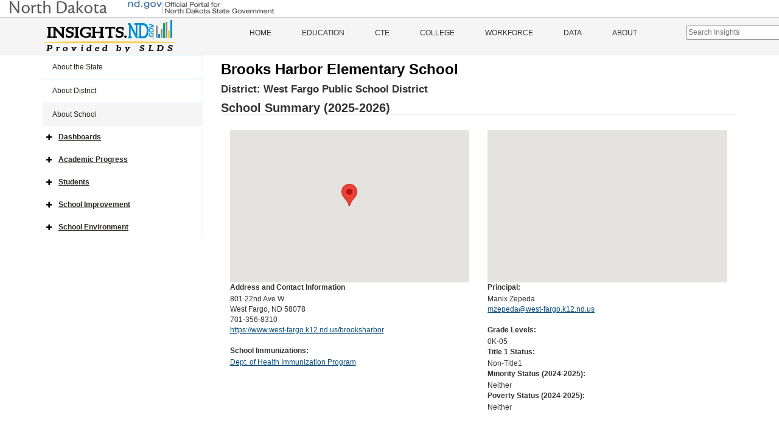

--- FILE ---
content_type: text/html; charset=utf-8
request_url: https://insights.nd.gov/Education/School/0900610621
body_size: 9568
content:


<!DOCTYPE html>

<html>
<head><meta charset="utf-8" /><meta http-equiv="X-UA-Compatible" content="IE=Edge" /><meta name="viewport" content="width=device-width, initial-scale=1" />
    <!-- The above 3 meta tags *must* come first in the head; any other head content must come *after* these tags -->
    <meta content="ITD" name="author" /><meta name="description" content="The Insights.nd.gov is the state’s official source for information about public education across North Dakota. The information is provided by partner agencies through the Statewide Longitudinal Data System" /><meta property="og:title" content="Insights of North Dakota" /><meta property="og:type" content="website" />
    <meta property="og:url" content="https://insights.nd.gov/" />
    <meta property="og:image" content="https://insights.nd.gov/content/LogoConcept1.png" />
    <meta property="og:description" content="The Insights.nd.gov is the state’s official source for information about public education across North Dakota. The information is provided by partner agencies through the Statewide Longitudinal Data System" /><title>
	Insights of North Dakota
</title><link href='https://insights.nd.gov/Content/bootstrap.min.css' rel='stylesheet' type='text/css'/><link href='https://insights.nd.gov/includes/fontawesome/css/font-awesome.min.css' rel='stylesheet' type='text/css'/><link href='https://insights.nd.gov/Content/app-specific.css' rel='stylesheet' type='text/css'/><link href='https://insights.nd.gov/Content/xs-device.css' rel='stylesheet' type='text/css'/><link href='https://insights.nd.gov/Content/sm-device.css' rel='stylesheet' type='text/css'/><link href='https://insights.nd.gov/Content/md-device.css' rel='stylesheet' type='text/css'/><link href='https://insights.nd.gov/Content/lg-device.css' rel='stylesheet' type='text/css'/><link href='https://insights.nd.gov/Content/c3.min.css' rel='stylesheet' type='text/css'/><link href='https://insights.nd.gov/Content/updated-c3.css' rel='stylesheet' type='text/css'/><link href='https://insights.nd.gov/Content/jquery-ui-1.12.1.css' rel='stylesheet' type='text/css'/><link href='https://insights.nd.gov/Content/favicon-32x32.png' rel='icon' type='image/png' sizes='32x32'/><link href='https://insights.nd.gov/Content/favicon-16x16.png' rel='icon' type='image/png' sizes='16x16'/>
        <!-- Global site tag (gtag.js) - Google Analytics -->
        <script async src="https://www.googletagmanager.com/gtag/js?id=UA-110451786-1"></script>
        <script>
            window.dataLayer = window.dataLayer || [];
            function gtag() { dataLayer.push(arguments); }
            gtag('js', new Date());

            gtag('config', 'UA-110451786-1');
        </script>
    
    

    <style type="text/css">
        /*Force footer to Bottom*/
        html, body {
            height: 100%;
        }

        .MasterHeaderBody {
            min-height: 100%;
            overflow: auto;
            padding-bottom: 80px; /* this needs to be bigger than footer height*/
        }

        .MasterFooter {
            position: relative;
            margin-top: -80px; /* negative value of footer height */
            height: 80px;
            clear: both;
            padding-top: 20px;
        }

        /*.navbar-collapse .educationHiddenMenu{
            display: none;
        }*/
        .educationHiddenMenu {
            display: inline;
        }

        #SearchIcon{
            padding-top:15px;
            padding-left: 10px;
            font-size: 1.5em;
            color:#333;
        }

        #KeywordSearchBar{
            margin-top:13px;
            margin-left:55px;
        }
        .ui-autocomplete {
            max-height: 300px;
            overflow-y: auto;
            /* prevent horizontal scrollbar */
            overflow-x: hidden;
            width:300px;
          }
        .KeywordSearchItem{
            list-style-type:none;
        }
        .KeywordSearchItemContainer{
            /*margin-left:-40px;*/
            background-color:#fff;
            padding:3px 5px 3px 5px;
            border: 1px solid #aaa;
            /*width: 100%;*/
            cursor:pointer;
        }
        #KeywordSearchResults{
            width:300px;
            position:absolute;
            top: 17px;
            left: -60px;
            z-index:200;
        }
    </style>


    <!-- HTML5 shim and Respond.js for IE8 support of HTML5 elements and media queries -->
    <!-- WARNING: Respond.js doesn't work if you view the page via file:// -->
    <!--[if lt IE 9]>
        <script src="https://oss.maxcdn.com/html5shiv/3.7.2/html5shiv.min.js"></script>
        <script src="https://oss.maxcdn.com/respond/1.4.2/respond.min.js"></script>
    <![endif]-->
    

    <script src='https://insights.nd.gov/Scripts/jquery-1.12.4.min.js?ver=20260116035728' type='text/javascript'></script><script src='https://insights.nd.gov/scripts/jquery-ui-1.12.1.js?ver=20260116035728' type='text/javascript'></script><script src='https://insights.nd.gov/Scripts/app-charting.js?ver=20260116035728' type='text/javascript'></script><script src='https://insights.nd.gov/Scripts/bootstrap.min.js?ver=20260116035728' type='text/javascript'></script><script src='https://insights.nd.gov/Scripts/d3.v3.js?ver=20260116035728' type='text/javascript'></script>
    <script type="text/javascript">
        function navigateToPage(url) {
            window.location.href = url;
        }
    </script>
    
    <script src="https://d3js.org/d3.v4.min.js"></script>


    
    <!-- Make sure you put this AFTER Leaflet's CSS -->
    
    <style type="text/css">
        /*#map {
            height: 227px !important;
            width: 250px !important;
        }*/
        #Satellite{
            height: 250px;
            max-width: 500px;
            width:100%;
        }
        #Map{
            height: 250px;
            max-width: 500px;
            width:100%;
        }
    </style>
</head>
<body>
    <noscript>Your browser does not support JavaScript!</noscript>
    <form method="post" action="./0900610621" id="form1" class="MasterHeaderBody">
<div class="aspNetHidden">
<input type="hidden" name="__EVENTTARGET" id="__EVENTTARGET" value="" />
<input type="hidden" name="__EVENTARGUMENT" id="__EVENTARGUMENT" value="" />
<input type="hidden" name="__VIEWSTATE" id="__VIEWSTATE" value="[base64]/jJvj8Pk8je1FHaRSNftBsuSSpE8AeFICrnW3kXaJwoGK1rB0ic4gNWttM2sC+y2KoU12Hh4khKv6vTqTXyJu94Ch9GIV5zJugIo9RsKoOLuz8aTh9zui/ylf3aJ3ALGBdczRLF1XpO881GdwQsEiWxtApg94RZRn6qK0id1SiXU7FhtWj3mFqvoZlEBVo3V4dwcbycNzXPEKB6FXxoa1T6c9U9Jnka3Mnzlpin1n07LwGHseYW4S3hthm298D6myuiSbNQiFTz+spEvnyShBMJt7doQz/vWavAZuDVt+22lz2J36zx/JZPzzkPKrdsHLPqUUj7ryjaFQc0mU5BlTecLwVl4Oso54gVJPpahV/hEWXUq3niCUTD5Yv2/fe7Dk7YCMqKpuscK6v4CEcKNh4CaBgcM184asqfo9ZTRFFzQ5cihazsz6uEdIY/uoYXxj5OrInLSy5KNrndrCyvLe3ebrwPZDRhl59V684As1pRlIVlvwIbBPbdOQWQZ/c2xj2arBpmjyGRqYt+9QQQGULGEmKPaiZbyAdY8puzCGdITyAyX4KBBPYv5hlLXONizITATmOLtDWHs8soELwK8HsutEwQlxPZzqAaqUvAQdjUEW+3BLpCJcUJSkOnrjF+tiSFKnTwa4BOuPEPZNsbc4mHONB5HCh8XLQo0/vMHibaM9w4q12DuChdTTtVQ/6Jrpj4SXxEuXXgepPrMww+dCxjzDuVm1elMwcvSUVhj8/5kDpmTlysXsZL85J2hagH+6/stRQVmk3u3MpiJeOpoNfKYRWvxXXaCV60xHh8SKXgFJ5rl64ET7U+432r9ppAIYsBoiOQaC12VYRarm/[base64]/k8TtM0EacZ9jlIqnC/wO/FKt4oW5+U1YI3RoHr47wSzeltrB2Y6woZsE32vswv+r0qntzOP1TFJw5J/RVeKjtTG6eXhLXdFzk1Hjn/WyKjxWFf5uG0i6JzxVCcZMRRJPhL/hJjAqzoIHXFcHUr8vpKyqlDB9ybRgbCEntdpmLk1lP3i05gYuhevMk1rtysH+9N4nsEA/7fixIixPyvLqSpUj9MsGadg297bOAy5GCH4C4+IMOSLgnKG7jG/[base64]/5zvEHlwIvS2As3itgPD5d1eqgbaiAr1/DtbTc3kUomlosc4D54WDVtYW3tNqxRGRtZfVExoe0XXsY7malDm0oGlupejMmmvtYrRz/1D8nLtoFk1ep7ZTZorie2RCOGGW4yLRgXuZZZCF51hJDSs7mX77HkAm64zbujGrUAnr/ZGQ9GSAI4T7202EN4rk5CH1zR42j+R05jt+IJy2mic3D/rvzwxjtpDu43pFM+Hra1tYvZpPw7dGPuZ98k1WWT72gDsswstmwzgBn26rtudHT6VPgzRzQQgoaJKni2Jm/YZCKDwimpymZbAmaPjyC8oEYIzR/NDS+Wxsbvfde1u4V1NazRkctXj0eGvaAkSkiQ21TfHVGElklUYpBuTMstxKYUnydyOsPY2Wzl0jq" />
</div>

<script type="text/javascript">
//<![CDATA[
var theForm = document.forms['form1'];
if (!theForm) {
    theForm = document.form1;
}
function __doPostBack(eventTarget, eventArgument) {
    if (!theForm.onsubmit || (theForm.onsubmit() != false)) {
        theForm.__EVENTTARGET.value = eventTarget;
        theForm.__EVENTARGUMENT.value = eventArgument;
        theForm.submit();
    }
}
//]]>
</script>


<div class="aspNetHidden">

	<input type="hidden" name="__VIEWSTATEGENERATOR" id="__VIEWSTATEGENERATOR" value="E6452163" />
	<input type="hidden" name="__EVENTVALIDATION" id="__EVENTVALIDATION" value="KT9/GLMHwF80Z1NCL91Qra+v+FFt1xXXadvbgkqm20P1dEVnR3L4mlOn/DlOPvv7kO7yJ8QAsw0FKNJuM4W91GOKfKDLL3TLHnCRjmY2RMIgFuNhs+hLXtDLEHIRbNxi" />
</div>
        
        <div class="container-fluid" style="border-bottom:1px solid #ccc; padding-bottom:5px;">
            <div role="banner" id="ndbanner">
	            <div id="ndbanner-ndgov">
		            <a href="http://www.nd.gov/"><img width="436" height="23" alt="nd.gov - The Official Portal for North Dakota State Government" src="https://insights.nd.gov/content/ndgov-banner.jpg"></a>
	            </div>
	            
            </div>
        </div>
        <header class="hide-on-print">
            <div class="container-fluid">
                <div class="logo">
                    <div class="row">
                        <div class="col-sm-6 col-md-3">
                            <a class="navbar-brand" href="https://insights.nd.gov/">
                                <img src="https://insights.nd.gov/content/LogoConcept1.png" alt="ND Insights" /></a>
                        </div>
                        <div class="col-sm-6 col-md-8">
                            <div id="mainMenu" class="menu hide-on-print">
                                <div class="menu">
                                    <nav class="navbar nav navbar-default">
                                        <div class="container-fluid container">
                                            <!-- Brand and toggle get grouped for better mobile display -->
                                            <div class="navbar-header">
                                                <button type="button" class="navbar-toggle collapsed" data-toggle="collapse" data-target="#bs-example-navbar-collapse-1" aria-expanded="false">
                                                    <span class="sr-only">Toggle navigation</span>
                                                    <span class="icon-bar"></span>
                                                    <span class="icon-bar"></span>
                                                    <span class="icon-bar"></span>
                                                </button>
                                            </div>
                                            <!-- Collect the nav links, forms, and other content for toggling -->
                                            <div class="collapse navbar-collapse" id="bs-example-navbar-collapse-1">
                                                <ul class="nav navbar-nav">
                                                    <li>
                                                        <a id="lnkHome" href="https://insights.nd.gov/">Home</a>
                                                        
                                                    </li>
                                                    <li class="visible-md visible-lg visible-xl">
                                                        <a id="lnkEducation" href="https://insights.nd.gov/Education">Education</a>
                                                    </li>
                                                    <li class="dropdown visible-xs visible-sm">
                                                        <a class="dropdown-toggle" id="lnkEducationDocked" href="https://insights.nd.gov/Education">Education</a>

                                                        <div id="EducationSideNavTop" style="padding-left: 10px;">
                                                        </div>
                                                    </li>
                                                    <li>
                                                        <a id="lnkCTE" href="https://insights.nd.gov/CTE">CTE</a>
                                                    </li>
                                                    <li>
                                                        <a id="lnkCollege" href="https://insights.nd.gov/College">College</a>
                                                    </li>
                                                    <li>
                                                        <a id="lnkWorkforce" href="https://insights.nd.gov/Workforce">Workforce</a>
                                                    </li>
                                                    <li>
                                                        <a id="lnkData" href="https://insights.nd.gov/Data">Data</a>
                                                    </li>
                                                    <li>
                                                        <a id="lnkAbout" href="https://insights.nd.gov/About">About</a>
                                                    </li>
                                                    
                                                     
                                                    <li>
			                                            <input type="text" class="" placeholder="Search Insights"  id="KeywordSearchBar">
                                                        <div id="KeywordSearchResults"></div>

                                                         
                                                    </li>
                                                </ul>
                                            </div>
                                        </div>
                                    </nav>
                                </div>
                            </div>
                        </div>
                    </div>
                </div>
            </div>
        </header>
        
        
               

        
        
        
        <div class="container">

            <div class="row row-offcanvas row-offcanvas-left">
                
                <div id="sideMenu" class="col-xs-6 col-sm-3 sidebar-offcanvas hide-on-print">
                        <div id="EducationSideNav" class="side-nav">
                            <ul class="nav navbar-default">
                                <li id="liStateArea" class="top-level-menu-item">
                                    <a id="lnkStateSnapshot" href="javascript:__doPostBack(&#39;ctl00$lnkStateSnapshot&#39;,&#39;&#39;)">About the State</a>
                                    
                                </li>
                                <li id="liDistrictArea" class="top-level-menu-item"><a href='https://insights.nd.gov/Education/District/09006' class="active">About District</a>
                                        
                                    </li>
                                
                                    <li id="liSchoolArea" class="top-level-menu-item open"><a href='https://insights.nd.gov/Education/School/0900610621' class="active">About School</a>
                                        <ul class="nav navbar-default">

                                            <li id="liSchoolDashboards" class="expandable">
                                                <a href='https://insights.nd.gov/Education/School/Dashboards/0900610621' class="active">Dashboards</a>
                                                <ul class="sub-dropdown">
                                                    <li><a href='https://insights.nd.gov/Education/School/Summary/0900610621' >School Summary</a></li>
                                                    <li><a href='https://insights.nd.gov/Education/School/AccountabilityReportCard/0900610621' >School Accountability</a></li>
                                                </ul>
                                            </li><li id="liSchoolAcademicProgress" class="expandable">
                                                <a href='https://insights.nd.gov/Education/School/AcademicProgress/0900610621' class="active">Academic Progress</a>
                                                <ul class="sub-dropdown">
                                                   
                                                    <li><a href='https://insights.nd.gov/Education/School/StateAssessment/StudentAchievement/0900610621' >Student Achievement</a></li>
                                                    
                                                    
                                                    
                                                    
                                                    <li id="liSchoolGrowthPerformanceLink"><a href='https://insights.nd.gov/Education/School/GrowthPerformance/0900610621' >Performance Comparison</a></li>
                                                    <li id="liSchoolStudentGrowthLink"><a href='https://insights.nd.gov/Education/School/AccountabilityGrowthRate/0900610621' >Student Growth</a></li>
                                                    <li><a href='https://insights.nd.gov/Education/School/EnglishLearner/0900610621' >English Learner</a></li>
                                                    
                                                    
                                                </ul>
                                            </li><li id="liSchoolStudents" class="expandable">
                                                <a href='https://insights.nd.gov/Education/School/Students/0900610621' class="active">Students</a>
                                                <ul class="sub-dropdown">
                                                    <li><a href='https://insights.nd.gov/Education/School/Enrollment/0900610621' >Enrollment</a></li>
                                                    <li><a href='https://insights.nd.gov/Education/School/AttendanceRate/0900610621' >Attendance Rate</a></li>
                                                    <li><a href='https://insights.nd.gov/Education/School/ChronicAbsenteeism/0900610621' >Chronic Absenteeism</a></li>
                                                </ul>
                                            </li><li id="liSchoolImprovement" class="expandable">
                                                <a href='https://insights.nd.gov/Education/School/SchoolImprovement/0900610621' class="active">School Improvement</a>
                                                <ul class="sub-dropdown">
                                                    <li><a href='https://insights.nd.gov/Education/School/SchoolImprovement/StrategyMap/0900610621' >Strategy Map</a></li>
                                                    <li><a href='https://insights.nd.gov/Education/School/SchoolImprovement/FedTeacherReport/0900610621' >Federal Teacher Report</a></li>
                                                    <li id="liSchoolLongTermGoals"><a href='https://insights.nd.gov/Education/School/LongTermGoals/0900610621' >Long Term Goals </a></li>
                                                </ul>
                                            </li><li id="liSchoolEnvironment" class="expandable">
                                                <a href='https://insights.nd.gov/Education/School/SchoolEnvironment/0900610621' class="active">School Environment</a>
                                                <ul class="sub-dropdown">
                                                    <li><a href='https://insights.nd.gov/Education/School/EngagementSurvey/0900610621' >Engagement Survey</a></li>
                                                    
                                                 
                                                    <li><a href='https://insights.nd.gov/Education/School/Finances/0900610621' >School Finances</a></li>
                                                    <li><a href='https://insights.nd.gov/Education/School/CivilRights/0900610621' >Office for Civil Rights</a></li>
                                                    
                                                </ul>
                                            </li>
                                        </ul>
                                    </li>
                                

                            </ul>
                        </div>

                    </div>
                
                
                
                
    <div class="col-xs-12 col-md-9 display-area" id="smScreen">
        
        
<style type="text/css">
    .select-compare-btn {
        font-size: x-small;
        background-color: #585858;
        border-color: #8c8c8c;
        color: white;
        border-radius: 12px;
        border-bottom-width: 1px;
        border-bottom-style: solid;
        height: 20px;
        float: right;
        margin-top: 8px;
    }

    .icon-button {
        font-size: 15px !important;
        line-height: 18px !important;
        padding: 1px 10px 1px 10px;
        float: right;
        margin-top: 8px;
        margin-left: 5px;
    }

    #DistrictName {
        border-bottom: none;
    }
</style>

<link href='https://insights.nd.gov/Content/jquery-ui-1.12.1.css' rel='stylesheet' type='text/css'/>
    
<script src='https://insights.nd.gov/Scripts/jquery-ui-1.12.1.js?ver=20260116035728' type='text/javascript'></script>



<div class="row">
    <div class="col-xs-12">
        <div class="print-view-entity-name">
            <h1>
                <span id="ContentPlaceHolder1_SchoolReportHeader_lblSchoolName">Brooks Harbor Elementary School</span>
                <span class="pull-right hide-on-print">
                    
                   
                </span>
            </h1>
            <h3 id="DistrictName" class="print-view-school-district-name">District:
                <span id="ContentPlaceHolder1_SchoolReportHeader_lblDistrictName">West Fargo Public School District</span></h3>
        </div>
        <h2 class="print-view-report-title">School Summary (2025-2026)
            
        </h2>
        <div class="school-dropdown-selections">

            
            
            
            
            
            
            
            
            
            
            
            
            
            
            




            
            
            
            
            
            
            
            

            
            
        </div>
    </div>
</div>

        <div class="row ga">
            <div class="col-md-12 col-xs-12 ml-auto">
                
                
                <div class="col-md-6 col-xs-12">
                    <div id="Map"></div>
                </div>
                <div class="col-md-6 col-xs-12">
                    <div id="Satellite"></div>
                </div>
                
                
            </div>
            <div class="col-md-12 col-xs-12">
                <div class="col-md-6 col-xs-6">
                    <label class="control-label">
                        Address and Contact Information
                    </label>
                    <br />
                    <span id="ContentPlaceHolder1_lblAddress">801 22nd Ave W</span><br />
                    <span id="ContentPlaceHolder1_lblCityState">West Fargo, ND 58078</span><br />
                    <span id="ContentPlaceHolder1_lblPhone">701-356-8310</span><br />
                    <a href="https://www.west-fargo.k12.nd.us/brooksharbor" id="ContentPlaceHolder1_lnkWebsiteURL" target="_blank">https://www.west-fargo.k12.nd.us/brooksharbor</a>
                    <br />
                    <br />

                    
                        <label class="control-label">
                            School Immunizations: 
                        </label>
                        <br />
                        <a href="https://app.powerbigov.us/view?r=eyJrIjoiZTA1NjMzYzYtMjk4NS00MDg3LTliNGItNWQwNzdkZTRlN2FiIiwidCI6IjJkZWEwNDY0LWRhNTEtNGE4OC1iYWUyLWIzZGI5NGJjMGM1NCJ9" id="ContentPlaceHolder1_lnkImmunization" target="_blank">Dept. of Health Immunization Program</a>
                    

                </div>
                <div class="col-md-6 col-xs-6">
                    <label class="control-label">
                        Principal:
                    </label>
                    <br />
                    <span id="ContentPlaceHolder1_lblPrincipalName">Manix Zepeda</span>
                    <br />
                    <a id="ContentPlaceHolder1_lnkSchoolPrincipalEmail" href="mailto:mzepeda@west-fargo.k12.nd.us">mzepeda@west-fargo.k12.nd.us</a>
                    <br />
                    <br />
                    <label class="control-label">
                        Grade Levels:
                    </label>
                    <br />
                    <span id="ContentPlaceHolder1_lblGradeLevels">0K-05</span>
                    <br />
                    <label class="control-label">
                        Title 1 Status:
                    </label>
                    <br />
                    <span id="ContentPlaceHolder1_lblTitle1Status">Non-Title1</span>
                    <br />
                    <label class="control-label">
                        Minority Status (<span id="ContentPlaceHolder1_lblMinorityStatusYear">2024-2025</span>):
                    </label>
                    <br />
                    <span id="ContentPlaceHolder1_lblMinorityStatus">Neither</span>
                    <br />
                    <label class="control-label">
                        Poverty Status (<span id="ContentPlaceHolder1_lblPovertyStatusYear">2024-2025</span>):
                    </label>
                    <br />
                    <span id="ContentPlaceHolder1_lblPovertyStatus">Neither</span>
                </div>
                
            </div>



            
        </div>
        <div class="row ga">
            <div class="col-md-4 col-xs-12">
                
            </div>
            <div class="col-md-4 col-xs-12">
                <a id="ContentPlaceHolder1_lnkGradRate" href="../../EducationArea/School/?id=0900610621"></a>
            </div>
            <div class="col-md-4 col-xs-12">
                <a id="ContentPlaceHolder1_lnkPartipationRate" href="../../EducationArea/School/?id=0900610621"></a>
            </div>
        </div>
        <div class="row ga">
            <div class="col-md-4 col-xs-12">
                <a id="ContentPlaceHolder1_lnkPerformance" href="../../EducationArea/School/?id=0900610621"></a>
            </div>
            <div class="col-md-4 col-xs-12">
            </div>
            <div class="col-md-4 col-xs-12">
            </div>
        </div>
        
<link rel="stylesheet" href="https://maxcdn.bootstrapcdn.com/font-awesome/4.4.0/css/font-awesome.min.css">
<style type="text/css">
    .navigation-icons {
        border-top-color: aliceblue;
        border-top-width: 1px;
        border-top-style: solid;
        max-width: 500px;
        text-align: center;
        /*box-shadow: 2px 2px 10px #215a7f;*/
        /*font-size: large;*/
        padding: 3px;
        height: 40px;
        text-align:center;
        /*margin-top: 10px;*/
        margin: 0 auto;
        border-radius: 5px;
    }

    .navigation-hr {
        border-color: #ececec;
        margin-top: 25px;
        margin-bottom: 15px;
    }

    .navigation-link {
        text-decoration: none;
    }
    .navigation-link-hide {
        visibility: hidden;
    }
</style>
<hr class="navigation-hr" />
<div class="navigation-icons">




</div>

    </div>
    <input type="hidden" id="mapDistrictID" value='09006' />
    <input type="hidden" id="mapLatitude" value='46.844791' />
    <input type="hidden" id="mapLongitude" value='-96.91349' />
    <input type="hidden" id="mapSchoolName" value='Brooks Harbor Elementary School' />
    <script src="https://insights.nd.gov//Scripts/graphs/stateDistrictMap.js?ver=20260116035728" type="text/javascript"></script>

    
    <script async defer src="https://maps.googleapis.com/maps/api/js?key=AIzaSyBwZl_w6A--RRCu2Oya1s6tR0VinpznPfg&callback=initMap"></script>


            </div>
            
            
        </div>

        <script src='https://insights.nd.gov/Scripts/app-specific.js?ver=20260116035728' type='text/javascript'></script>
        <input type="hidden" id="g3ChartInstanceNumber" value="20260118054533" />
    </form>

    <!-- Footer Include Below. -->
    
        <footer class="hide-on-print MasterFooter">
            <div class="container">
                <div class="row col-xs-12">
                    <div class="col-sm-5">
                        <section>
                            <p>
                                Copyright 2026 <a href="https://www.nd.gov/itd">Information Technology Department - ITD</a>
                                <br />
                                4201 Normandy Street | Bismarck, ND 58503-1342 | (701) 328-4470
                            </p>
                        </section>
                    </div>
                    <div class="col-sm-3 pull-right hidden-xs">
                        
                        <a href="https://www.nd.gov/itd/" target="_blank"><img class="img-responsive" alt="North Dakota - Be Legendary" src="https://insights.nd.gov/content/NDIT_logo.png" /></a>
                    </div>
                </div>
            </div>
        </footer>
    
    <div class="device-xs visible-xs"></div>
    <div class="device-sm visible-sm"></div>
    <div class="device-md visible-md"></div>
    <div class="device-lg visible-lg"></div>
    <div class="device-xl visible-xl"></div>


    <script src="https://insights.nd.gov/Scripts/SiteMaster.js?ver=20260116035728" type="text/javascript"></script>
    <script type="text/javascript">
        BaseURL = 'https://insights.nd.gov/';
    </script>
    
</body>
</html>


--- FILE ---
content_type: application/x-javascript
request_url: https://insights.nd.gov//Scripts/graphs/stateDistrictMap.js?ver=20260116035728
body_size: 1143
content:
var matchingDistrictIDForMap = $("#mapDistrictID").val();
var longitude = parseFloat($("#mapLongitude").val());
var latidude = parseFloat($("#mapLatitude").val());
var schoolName = $("#mapSchoolName").val();

function initMap() {
    var school = { lat: latidude, lng: longitude };
    var map = new google.maps.Map(document.getElementById("Map"), {
        center: school,
        mapTypeId: 'roadmap',
        zoom: 15,
        disableDefaultUI: true,
        streetViewControl: true,
        zoomControl:true
    });

    var satellite = new google.maps.Map(document.getElementById("Satellite"), {
        center: school,
        mapTypeId: 'hybrid',
        zoom: 18,
        disableDefaultUI: true,
        streetViewControl: true,
        zoomControl: true
    });

    var marker = new google.maps.Marker({
        position: school,
        map: map,
        //icon: iconTest,
        //icon: icon
        title: schoolName

    });

    var noPoi = [
        {
            featureType: "poi",
            stylers: [
                { visibility: "off" }
            ]
        }
    ];

    map.setOptions({ styles: noPoi });
    //var panorama = new google.maps.StreetViewPanorama(
    //    document.getElementById('StreetView'), {
    //        position: school,
    //    pov: {
    //        heading: 270,
    //        pitch: 5
    //        },
    //    disableDefaultUI: true,
    //    fullScreenControl:true,
    //    zoom: 2
    //});
    //map.setStreetView(panorama);

}

/*
//Legacy Leaflet Logic
var highlight = {
    'color': '#333333',
};
var mymap = L.map('map').setView([47.40, -100.50], 6);
mymap.options.minZoom = 6;
mymap.options.maxZoom = 13;
mymap.options.zoomControl = false;
mymap.options.dragging = false;
mymap.options.touchZoom = false;
mymap.options.scrollWheelZoom = false;
mymap.options.doubleClickZoom = false;
mymap.options.maxBoundsViscosity = 1.0;
var positron = L.tileLayer('http://{s}.basemaps.cartocdn.com/light_nolabels/{z}/{x}/{y}.png', {
    attribution: '©OpenStreetMap, ©CartoDB'
}).addTo(mymap);

//console.log("load boundaries", schoolDistrictBoundaries);
var boundaries = L.geoJSON(schoolDistrictBoundaries, {
    onEachFeature: function (feature, layer) {
        if (feature.properties) {
            if (feature.properties.DISTRICTID === matchingDistrictIDForMap) {
               //console.log("found match");
                mymap.fitBounds(layer.getBounds());
                layer.setStyle(highlight);
                if (longitude != null) {
                    var newMarker = new L.marker([latidude, longitude]).addTo(mymap).bindPopup(schoolName).openPopup();
                }
            }
        }
    }
});
boundaries.addTo(mymap);


*/